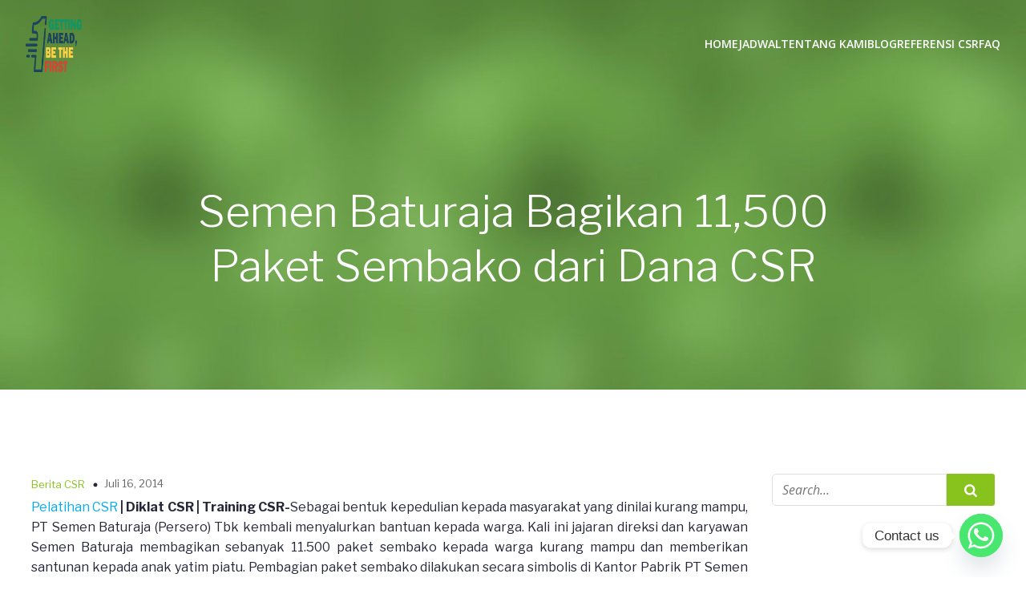

--- FILE ---
content_type: text/html; charset=utf-8
request_url: https://www.google.com/recaptcha/api2/aframe
body_size: 264
content:
<!DOCTYPE HTML><html><head><meta http-equiv="content-type" content="text/html; charset=UTF-8"></head><body><script nonce="cd5p3aicfKugvU0gVJhcnQ">/** Anti-fraud and anti-abuse applications only. See google.com/recaptcha */ try{var clients={'sodar':'https://pagead2.googlesyndication.com/pagead/sodar?'};window.addEventListener("message",function(a){try{if(a.source===window.parent){var b=JSON.parse(a.data);var c=clients[b['id']];if(c){var d=document.createElement('img');d.src=c+b['params']+'&rc='+(localStorage.getItem("rc::a")?sessionStorage.getItem("rc::b"):"");window.document.body.appendChild(d);sessionStorage.setItem("rc::e",parseInt(sessionStorage.getItem("rc::e")||0)+1);localStorage.setItem("rc::h",'1769094073078');}}}catch(b){}});window.parent.postMessage("_grecaptcha_ready", "*");}catch(b){}</script></body></html>